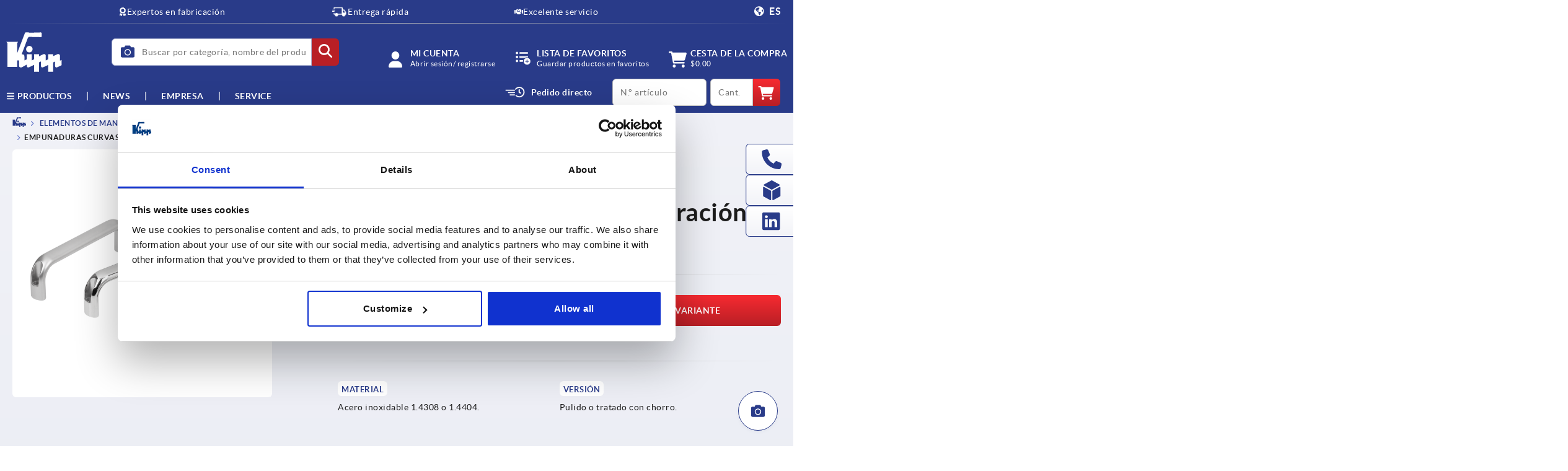

--- FILE ---
content_type: text/css;charset=UTF-8
request_url: https://www.kippusa.com/_ui/responsive/theme-kipp/css/chunk-5104592fdb51475e3a73.css
body_size: 1359
content:
.blurry-background{backdrop-filter:blur(var(--blur-size));background:var(--blurry-background-color);bottom:0;height:100vh;left:0;overflow:hidden;position:fixed;right:0;top:0;width:100vw;z-index:var(--a02f4c10)}.mega-menu{background-color:var(--kipp-white);border-radius:var(--border-radius);box-shadow:var(--mega-menu-boxshadow);display:flex;left:0;min-height:40rem;position:absolute;top:4.5rem;width:var(--mega-menu-width);z-index:1}.mega-menu:after{border-color:transparent transparent var(--kipp-white) transparent;border-style:solid;border-width:1.3125rem;content:"";left:2rem;margin-left:-.3125rem;position:absolute;top:-2.1875rem;z-index:-1}.mega-menu__wrapper{max-width:87.5rem;padding:0;position:absolute;width:100%;z-index:-1}.mega-menu__list{display:flex;flex-direction:column;height:100%;list-style:none;margin-bottom:0}.mega-menu__main-item{align-items:center;cursor:pointer;display:flex;height:3.75rem;min-width:21.375rem;padding-left:1.25rem}.mega-menu__main-item a:focus{color:var(--color-primary);text-decoration:none}.mega-menu__main-item .svg-icon{color:var(--kipp-grey);margin-right:1rem}.mega-menu__main-item:first-of-type{border-top-left-radius:var(--border-radius)}.mega-menu__main-item.-active,.mega-menu__main-item:hover{background-color:var(--kipp-grey-blue-light)}.mega-menu__main-item.-active .svg-icon,.mega-menu__main-item:hover .svg-icon{color:var(--kipp-blue-light)}.mega-menu__main-item.-active a,.mega-menu__main-item:hover a{color:var(--color-primary)}.mega-menu__main-item--last-item{border-bottom-left-radius:var(--border-radius);border-bottom-right-radius:var(--border-radius)}.mega-menu__main-item--last-item .-heading-link.-overview-link{color:var(--color-primary)}.mega-menu__main-item--last-item .-heading-link.-overview-link .svg-icon{color:var(--kipp-blue-light)}.mega-menu__main-item--last-item:hover{text-decoration:underline;text-decoration-color:var(--color-primary);text-decoration-thickness:.0625rem;text-underline-offset:.3rem}.mega-menu__main-menu{display:flex;flex:0 0 25%;flex-direction:column}.mega-menu__panel{background-color:var(--kipp-grey-blue-lighter);border-bottom-right-radius:var(--border-radius);border-top-right-radius:var(--border-radius);flex:1;max-height:50rem;overflow:auto}.mega-menu__panel .svg-close{color:var(--kipp-grey);cursor:pointer;height:1.625rem;position:absolute;right:1rem;top:.5rem;width:1rem}.mega-menu__category-list{display:grid;grid-template-columns:1fr 1fr}.mega-menu__category-list .mega-menu__category-list-item-wrapper:nth-child(odd):nth-last-child(-n+2) .border-fade,.mega-menu__category-list .mega-menu__category-list-item-wrapper:nth-child(odd):nth-last-child(-n+2)~.mega-menu__category-list-item-wrapper .border-fade{display:none}@media (min-width:1200px){.mega-menu__category-list{grid-template-columns:1fr 1fr 1fr}.mega-menu__category-list .mega-menu__category-list-item-wrapper:nth-child(3n+1):nth-last-child(-n+3) .border-fade,.mega-menu__category-list .mega-menu__category-list-item-wrapper:nth-child(3n+1):nth-last-child(-n+3)~.mega-menu__category-list-item-wrapper .border-fade{display:none}}.mega-menu__category-list .lazy-img__wrapper{width:unset}.mega-menu__category-list .lazy-img__wrapper img{height:3.75rem;margin-left:1rem;width:6rem}.mega-menu__list-item-link-wrapper{align-items:center;display:flex;margin:.5rem 0}.mega-menu__category-list-item{align-items:center;color:var(--kipp-grey-dark);display:flex;font-weight:700;padding:1rem 0}.mega-menu__category-list-item:hover{color:var(--color-primary)}.mega-menu__category-list-item-wrapper{display:flex;flex-direction:column}.mega-menu__category-grid{display:grid;grid-template-columns:1fr 1fr;padding:1.25rem 1.875rem}.mega-menu__category-panel-img{height:3.75rem;width:6rem}.mega-menu__category-panel-img img{height:3.75rem}.mega-menu__category-panel{display:flex;flex-direction:column;padding-bottom:1rem}.mega-menu__category-heading{color:var(--text-color);display:block;margin-top:1rem}.mega-menu__category-heading .svg-icon{color:var(--kipp-grey)}.mega-menu__list-item-link{color:var(--kipp-grey-dark);font-size:.875rem;font-weight:700}.mega-menu__list-item-link:hover{color:var(--color-primary)}.mega-menu__category-list-link{height:3.75rem;padding:0 1rem}.mega-menu__category-list-link,.mega-menu__category-list-text{align-items:center;display:flex}.mega-menu__category-list-text div{display:-moz-box;display:-webkit-box;overflow:hidden;-webkit-line-clamp:3;-moz-box-orient:vertical;-webkit-box-orient:vertical}.mega-menu__category-link-wrapper:hover .-heading-link{color:var(--color-primary)}.mega-menu__category-link-wrapper:hover .-heading-link .svg-icon{color:var(--kipp-blue-light)}.mega-menu .-heading-link{font-size:.875rem;font-weight:700;text-transform:uppercase}.mega-menu .-heading-link .svg-icon{margin-right:.25rem}.mega-menu__inner-wrapper{position:relative}.mega-menu__product-overview-wrapper{display:flex;flex-direction:column;margin-top:auto}.mobile-menu{background-color:var(--kipp-white);height:100%;left:-125rem;overflow:auto;position:fixed;top:0;transition:left .5s ease-in-out;width:18.75rem;z-index:8}.mobile-menu__language-chooser{align-items:center;color:var(--text-color);display:flex}.mobile-menu__language-chooser i{color:var(--kipp-blue);margin-bottom:.125rem;margin-right:.3125rem}.mobile-menu ul{list-style:none}.mobile-menu.-active{left:0}.mobile-menu__list,.mobile-menu__main-menu{height:100%}.mobile-menu__list-item{cursor:pointer}.mobile-menu__list-item.-list{padding:1.25rem}.mobile-menu__list-item.-list a{color:var(--text-color)}.mobile-menu__list-item.-active,.mobile-menu__list-item.-list:hover a{color:var(--color-primary)}.mobile-menu__list-item.-active.-sub-menu .mobile-menu__sub-menu-text-wrapper{background:var(--kipp-grey-blue-light);color:var(--color-primary)}.mobile-menu__list-item.-active.-sub-menu .mobile-menu__sub-menu-text-wrapper .mobile-menu__sub-menu-text{color:var(--color-primary)}.mobile-menu .svg-arrow-down.-active{color:var(--color-primary);transform:rotate(180deg)}.mobile-menu .svg-arrow-down{transition:transform .3s ease-in-out}.mobile-menu__list-item-text{align-items:center;color:var(--text-color);display:flex;height:100%;justify-content:space-between;padding:1.25rem}.mobile-menu__list-item-text:focus{color:var(--text-color);text-decoration:none}.mobile-menu__sub-menu-text{color:var(--text-color)}.mobile-menu .-sub-menu .mobile-menu__list-item{background:var(--kipp-grey-blue-lighter)}.mobile-menu__sub-menu-text-wrapper{align-items:center;background:var(--kipp-grey-lightest);display:flex;height:100%;justify-content:space-between;padding:1.25rem}.mobile-menu .svg-hit-marker{align-items:center;display:flex;height:90%;justify-content:flex-end;width:3.75rem}.mobile-menu__list-layout-text{display:-moz-box;display:-webkit-box;max-height:3.75rem;overflow:hidden;text-overflow:ellipsis;-webkit-line-clamp:2;-moz-box-orient:vertical;-webkit-box-orient:vertical}.mobile-menu__list-wrapper{display:none}.mobile-menu__list-wrapper.-tile{background:var(--kipp-grey-blue-lighter);padding:1.25rem}.mobile-menu__list-wrapper.-tile a{color:var(--text-color);font-weight:700}.mobile-menu__list-wrapper.-tile a:hover{color:var(--color-primary)}.mobile-menu__list-wrapper.-tile a:hover .svg-arrow-forward{color:var(--kipp-blue-light)}.mobile-menu__list-wrapper.-tile .svg-arrow-forward{color:var(--kipp-grey);margin-right:.625rem}.mobile-menu__family-link{align-items:center;display:flex;margin-bottom:.625rem}.mobile-menu__category-link{display:block;margin-bottom:.625rem}.mobile-menu__tile-item:last-child{margin-bottom:1.875rem}.mobile-menu__header{align-items:center;display:flex;height:4.375rem;justify-content:space-between;padding:1.25rem}.mobile-menu__header .svg-close{color:var(--kipp-grey);cursor:pointer;height:1.625rem;width:1rem}.mobile-menu .my-account .svg-icon{color:var(--kipp-blue);font-size:1.25rem;margin-right:.3125rem;vertical-align:-.25em}.product-icon{height:1.5rem;width:1.5rem;fill:var(--kipp-white);background:var(--color-primary);border-radius:var(--border-radius);margin-right:.75rem}.cms-navigation{max-width:87.5rem;padding:0;position:absolute;width:100%;z-index:-1}.cms-navigation a:focus{color:var(--kipp-blue-dark)}.cms-navigation__panel{align-items:start;background-color:var(--kipp-white);border-radius:var(--border-radius);box-shadow:var(--mega-menu-boxshadow);display:grid;grid-template-columns:repeat(var(--cms-link-count),auto);position:absolute;top:4.5rem;width:var(--mega-menu-width);z-index:1}.cms-navigation__panel .svg-close{color:var(--kipp-grey);cursor:pointer;height:1.625rem;position:absolute;right:1rem;top:.5rem;width:1rem}.cms-navigation__link{border-radius:var(--border-radius);color:var(--text-color);padding:1.25rem}.cms-navigation__link .svg-arrow-forward{color:var(--kipp-grey)}.cms-navigation__link:hover{background-color:var(--kipp-grey-blue-light);color:var(--color-primary)}.cms-navigation__link:hover .svg-arrow-forward{color:var(--kipp-blue-light)}.kipp-header.scrolled .cms-navigation .cms-navigation__panel:after{top:7.5625rem}.-cms-nav-arrow:after{border-color:transparent transparent var(--kipp-white) transparent;border-style:solid;border-width:1.3125rem;content:"";left:30%;position:absolute;top:1rem;z-index:-1}

--- FILE ---
content_type: text/css;charset=UTF-8
request_url: https://www.kippusa.com/_ui/responsive/theme-kipp/css/chunk-a63a165a49df3292e6fb.css
body_size: 761
content:
.swiper-zoom-container{align-items:center;display:flex;height:100%;justify-content:center;text-align:center;width:100%}.swiper-zoom-container>canvas,.swiper-zoom-container>img,.swiper-zoom-container>svg{max-height:100%;max-width:100%;object-fit:contain}.swiper-slide-zoomed{cursor:move;touch-action:none}iframe#galleryVideoPlayer{height:20rem}@media (min-width:768px){iframe#galleryVideoPlayer{height:22.8125rem}}.slider{height:25rem}.slider .swiper-container{height:100%;width:100%}.slider .swiper-slide{background:var(--kipp-white,var(--norelem-white));border:.125rem solid var(--norelem-grey);border-radius:var(--border-radius);padding:1rem}:where(main.kipp) .slider .swiper-slide{box-shadow:var(--kipp-box-shadow)}.slider .swiper-slide-thumb-active{border:.125rem solid var(--norelem-green,var(--kipp-blue-dark))}:where(main.kipp) .slider .swiper-slide-thumb-active{border-width:1px}.slider .swiper-button-disabled{display:none}.slider a.slider__image{background:var(--norelem-white,var(--kipp-white)) url(/_ui/responsive/theme-kipp/b70fd5c11ac502a0ba8f.svg) no-repeat center;display:block}.slider__wrapper{align-items:flex-start;display:flex;height:100%}.slider__thumbs{height:100%}.slider .swiper-lazy-preloader{border:.25 solid var(--norelem-green,var(--kipp-blue));border-top:.25 solid transparent}.slider .swiper-pagination-bullets{bottom:-.1rem}:where(main.kipp) .slider .swiper-pagination-bullets{bottom:-.7rem;z-index:6}.slider .swiper-pagination-bullet{background:var(--stage-pagination-bullet-background);border:1px solid var(--norelem-green,var(--kipp-blue));border-radius:var(--border-radius);height:.375rem;opacity:1;width:.375rem}:where(main.kipp) .slider .swiper-pagination-bullet{border-radius:var(--border-radius)}.slider .swiper-pagination-bullet-active{background:var(--norelem-green,var(--kipp-blue));width:1rem}@media (min-width:992px){.slider .swiper-pagination-bullet{border-radius:var(--border-radius);height:.3125rem;width:1.25rem}.slider .swiper-pagination-bullet-active{width:2.5rem}}.slider .swiper-button-next,.slider .swiper-button-prev{background-color:var(--norelem-white,var(--kipp-white));border:.125rem solid var(--norelem-green,var(--kipp-blue));border-radius:var(--border-radius);color:var(--norelem-green);opacity:.8}:where(main.kipp) .slider .swiper-button-next,:where(main.kipp) .slider .swiper-button-prev{border:1px solid var(--kipp-blue);box-shadow:var(--kipp-box-shadow);opacity:1;z-index:2}.slider .swiper-button-next:after,.slider .swiper-button-prev:after{font-size:1.25rem}:where(main.kipp) .slider .swiper-button-next:after,:where(main.kipp) .slider .swiper-button-prev:after{display:none}.slider .swiper-button-next .svg-icon,.slider .swiper-button-prev .svg-icon{height:auto;width:1.125rem}:where(main.norelem) .slider .swiper-button-next .svg-icon,:where(main.norelem) .slider .swiper-button-prev .svg-icon{display:none}.slider .section__main-slider{height:100%;overflow:hidden;width:100%;width:-moz-available;width:-webkit-fill-available;width:fill-available}:where(main.kipp) .slider .section__main-slider{padding:.125rem}.slider .section__main-slider .swiper-button-next,.slider .section__main-slider .swiper-button-prev{background-color:var(--norelem-white,var(--kipp-white));border:.125rem solid var(--norelem-green,var(--kipp-blue));border-radius:var(--border-radius);color:var(--norelem-green);height:2.5rem;margin-top:-2.5rem;width:2.5rem}:where(main.kipp) .slider .section__main-slider .swiper-button-next,:where(main.kipp) .slider .section__main-slider .swiper-button-prev{border:1px solid var(--kipp-blue)}.slider .section__main-slider .swiper-button-prev{left:0}.slider .section__main-slider .swiper-button-next{right:0}.slider .section__main-slider a.slider__image{background-size:7.5rem}.slider .section__thumb-slider{display:flex;flex-direction:column;height:100%;margin-left:1.5rem;min-width:3.875rem;overflow-y:hidden;position:relative;width:3.875rem}:where(main.kipp) .slider .section__thumb-slider{margin-left:1.25rem}.slider .section__thumb-slider .swiper-button-next,.slider .section__thumb-slider .swiper-button-prev{height:3.875rem;left:50%;transform:rotate(90deg);transform-origin:left center}:where(main.kipp) .slider .section__thumb-slider .swiper-button-next,:where(main.kipp) .slider .section__thumb-slider .swiper-button-prev{z-index:2}:where(main.kipp) .slider .section__thumb-slider .swiper-button-next:after,:where(main.kipp) .slider .section__thumb-slider .swiper-button-prev:after{display:block}.slider .section__thumb-slider .swiper-button-prev{border-bottom-right-radius:0;border-top-right-radius:0;margin-top:-50%;top:0}.slider .section__thumb-slider .swiper-button-next{border-bottom-left-radius:0;border-top-left-radius:0;bottom:-.25rem;top:auto}.slider__thumbs .slider__image{cursor:pointer;-webkit-filter:grayscale(100%);filter:grayscale(100%);opacity:.5;transition:.25s}.slider__thumbs .slider__image:hover,.slider__thumbs .swiper-slide-thumb-active .slider__image{-webkit-filter:grayscale(0);filter:grayscale(0);opacity:1}.slider__image{background-color:var(--norelem-white,var(--kipp-white));border-radius:var(--border-radius);height:100%;overflow:hidden;width:100%}.slider__image img{display:block;height:100%;-o-object-fit:contain;object-fit:contain}@media (max-width:47.938rem){.slider{height:21.625rem}.slider .section__thumb-slider{display:none}}

--- FILE ---
content_type: text/css;charset=UTF-8
request_url: https://www.kippusa.com/_ui/responsive/theme-kipp/css/chunk-f6dfe83f70def96170a8.css
body_size: -200
content:
.easteregg{bottom:0;left:0;margin-bottom:3rem;position:absolute;width:50%}.easteregg.-active{animation:spin 1s;animation-iteration-count:1}@keyframes spin{0%{transform:rotate(0deg)}to{transform:rotate(1turn)}}.fade-enter-active,.fade-leave-active{transition:all 2s}.fade-enter-from,.fade-leave-to{opacity:0;width:0}

--- FILE ---
content_type: text/javascript;charset=UTF-8
request_url: https://www.kippusa.com/_ui/responsive/theme-kipp/js/chunk-1f44c2bbe5353dbca5ca.js
body_size: 4259
content:
"use strict";(self.webpackChunkkippfrontend=self.webpackChunkkippfrontend||[]).push([[9266],{2523:(e,i,t)=>{t.d(i,{A:()=>l});var n=t(6934);const a={key:0,class:"blurry-background"},l=(0,n.pM)({__name:"Blurry",props:{teleportTo:{},visible:{type:Boolean},zIndex:{}},setup:e=>((0,n.$9)((e=>({a02f4c10:e.zIndex}))),(e,i)=>((0,n.uX)(),(0,n.Wv)(n.Im,{to:e.teleportTo?e.teleportTo:""},[e.visible?((0,n.uX)(),(0,n.CE)("div",a)):(0,n.Q3)("v-if",!0)],8,["to"])))})},9266:(e,i,t)=>{t.r(i),t.d(i,{default:()=>be});var n=t(6934);const a={ref:"menu",class:"kipp-header__navigation"},l={class:"kipp-header__navigation-item kipp-header__item-headline js-mega-menu"},s=["data-id","href","target"],r=["data-children","data-id","onMousedown"],o={class:"mega-menu__wrapper kipp-width"},u={key:0,class:"mega-menu__inner-wrapper"},c={class:"mega-menu"},m={class:"mega-menu__main-menu"},d={class:"mega-menu__list"},h=["onClick"],v=["href","target"],g=["onClick","onMouseover"],k=["href"],_=["onClick"],p=["href","target"],y={key:3,class:"mega-menu__product-overview-wrapper"},w=["href","target"],b={key:1,class:"mega-menu__category-list"},f=["href"],M={key:0},C={class:"mega-menu__category-list-link"},L={class:"mega-menu__category-list-text"},E={key:2,class:"mega-menu__category-grid"},X=["href"],S={class:"mega-menu__category-heading -heading-link"},P={class:"mega-menu__list"},F=["href"],I={class:"mega-menu__list-item-link"},Q={class:"mobile-menu__header"},W=["href"],q=(0,n.Lk)("i",{class:"fas fa-globe-americas"},null,-1),T={class:"mobile-menu__language-chooser-text"},B={class:"mobile-menu__main-menu"},K={class:"mobile-menu__list"},x={class:"mobile-menu__list-item"},z=["href"],A={class:"mobile-menu__list-wrapper"},O={key:0},J={class:"mobile-menu__sub-menu-text-wrapper"},N=["href","target"],D={class:"mobile-menu__list-item -sub-menu"},$={class:"mobile-menu__sub-menu-text-wrapper"},Y=["href"],G=["href"],R=["href"],U={key:2},V=["href"],j={class:"mobile-menu__sub-menu-text-wrapper"},H=["href","target"],Z={key:0,class:"mobile-menu__list-item"},ee={class:"mobile-menu__list-item-text"},ie={class:"mobile-menu__list-wrapper my-account"},te={key:0},ne={class:"mobile-menu__sub-menu-text-wrapper"},ae=["href"],le={key:0,class:"mobile-menu__list-item-text"},se=["href","target"],re={key:2,class:"mobile-menu__list-wrapper"},oe={class:"mobile-menu__sub-menu-text-wrapper"},ue=["href","target"],ce={key:0,class:"cms-navigation kipp-width"},me=["data-id"],de=["href","target"];var he=t(1669),ve=t.n(he),ge=t(9479),ke=t(2523),_e=t(148),pe=t(6926),ye=t(2750);const we=(0,n.pM)({name:"MegaMenu",components:{Blurry:ke.A,FadedBorder:pe.default,LazyImage:_e.A,SvgIcon:ye.A},props:{categoryJson:{required:!0},contentPagesJson:{required:!1},topContentPagesJson:{required:!1},productOverviewLink:{required:!1},headerNavigationJson:{required:!1},myAccountJson:{required:!1},currentLanguage:{required:!1},changeLanguageUrl:{required:!1}},data:()=>({showMenu:!1,showMobileMenu:!1,showPanel:"main-group-0",lastX:0,lastY:0,direction:"",throttle:!1,isMobile:["tn","xs"].includes(window[ge.n6]),showCMSPanel:"",isBlurry:!1}),computed:{contentPagesMenu:function(){return JSON.parse(this.contentPagesJson)},topContentPagesMenu:function(){return JSON.parse(this.topContentPagesJson)},categoryMenu:function(){return JSON.parse(this.categoryJson)},productOverviewLinkMenu:function(){return JSON.parse(this.productOverviewLink)},translations:function(){return DS.translations},cmsPagesMenu:function(){return JSON.parse(this.headerNavigationJson)},myAccountMenu:function(){return JSON.parse(this.myAccountJson)},flags:function(){return DS.flags}},mounted(){window.addEventListener("resize",(()=>this.setWidth)),window.addEventListener("mousemove",this.mouseDirection),window.addEventListener("mousedown",this.handleClick),document.addEventListener(ge.qY.VIEWPORT_CHANGED,this.checkIsMobile),this.setWidth()},beforeUnmount(){window.removeEventListener("mousemove",this.mouseDirection),window.removeEventListener("mousedown",this.handleClick),window.removeEventListener("resize",(()=>this.setWidth)),document.removeEventListener(ge.qY.VIEWPORT_CHANGED,this.checkIsMobile)},methods:{checkIsMobile(){var e,i;this.isMobile=["tn","xs"].includes(window[ge.n6]),this.isMobile&&(this.showMenu||""!==this.showCMSPanel)?(this.showMenu=!1,this.showCMSPanel="",this.showPanel="main-group-0",this.setWidth(),this.deactivateBlur()):!this.isMobile&&this.showMobileMenu&&(this.showMobileMenu=!1,null===(e=document.querySelector(".-cms-nav-arrow"))||void 0===e||e.classList.remove("-cms-nav-arrow"),this.deactivateBlur(),null===(i=document.querySelector(".sidebar"))||void 0===i||i.classList.remove("hidden"))},activateSubMenu(e){var i,t;const n=e.target.closest(".mobile-menu__list-item");(null==n?void 0:n.classList.contains("-active"))?(n.classList.remove("-active"),ve()(n).find(".mobile-menu__list-wrapper").first().slideUp(),null===(i=null==n?void 0:n.querySelector(".svg-arrow-down"))||void 0===i||i.classList.remove("-active")):(null==n||n.classList.add("-active"),n&&ve()(n).find(".mobile-menu__list-wrapper").first().slideDown(),null===(t=null==n?void 0:n.querySelector(".svg-arrow-down"))||void 0===t||t.classList.add("-active"))},mouseEvent(e,i,t){"vertical"===this.direction&&(this.showPanel=i,this.setWidth(t))},setWidth(e=!0){let i=0,t=50;const n=document.querySelector(".kipp-header__wrapper");if(n&&"link"!==this.showPanel&&(""===this.showCMSPanel&&e||""!=this.showCMSPanel)){const e=window.getComputedStyle(n,null);i=parseInt(e.getPropertyValue("width")),i-=parseFloat(e.paddingLeft)+parseFloat(e.paddingRight)}else i=343,t=12.5;document.documentElement.style.setProperty("--mega-menu-width",`${i}px`),document.documentElement.style.setProperty("--mega-menu-left",`${t}%`)},mouseDirection(e){if(!this.throttle){this.throttle=!0;const i=Math.abs(180*Math.atan2(e.pageY-this.lastY,e.pageX-this.lastX)/Math.PI);this.direction=i>55?"vertical":"horizontal",this.lastX=e.pageX,this.lastY=e.pageY,setTimeout((()=>{this.throttle=!1}),25)}},handleClick(e){var i,t,n,a,l,s,r,o,u,c,m;const d=e.target,h=this.$refs.menu;let v=!1,g=!1;null===(i=document.querySelectorAll(".mega-menu__panel .svg-close"))||void 0===i||i.forEach((e=>{e.contains(d)&&(v=!0)})),document.querySelectorAll(".cms-navigation__panel").forEach((e=>{e.contains(d)&&(g=!0)}));const k=Array.from(document.querySelectorAll(".kipp-header__navigation-item.js-mega-menu, .kipp-header__navigation-item svg, .kipp-header__navigation-item path"));if(h.contains(d)||!this.showMenu&&!this.showMobileMenu)if(k.some((e=>e===d)))this.showMenu?(this.showMenu=!1,this.deactivateBlur()):(null===(n=document.querySelector(".-cms-nav-arrow"))||void 0===n||n.classList.remove("-cms-nav-arrow"),this.showMenu=!0,this.activateBlur(),this.showCMSPanel="");else if(null===(a=document.querySelector(".kipp-header__mobile-menu"))||void 0===a?void 0:a.contains(d))this.showMobileMenu=!0,this.activateBlur(),null===(l=document.querySelector(".sidebar"))||void 0===l||l.classList.add("hidden");else if(null===(s=document.querySelector(".mobile-menu__header .svg-close"))||void 0===s?void 0:s.contains(d))this.showMobileMenu=!1,this.deactivateBlur(),null===(r=document.querySelector(".sidebar"))||void 0===r||r.classList.remove("hidden");else if(v)this.showMenu=!1,this.showPanel="main-group-0",this.setWidth(),this.deactivateBlur();else if(""===this.showCMSPanel||g||(null==d?void 0:d.getAttribute("data-id"))===this.showCMSPanel&&(null==d?void 0:d.getAttribute("data-id"))){if(null===(u=document.querySelector(".my-account__mobile-navigation-button"))||void 0===u?void 0:u.contains(d)){this.showMobileMenu=!0,this.activateBlur(),null===(c=document.querySelector(".sidebar"))||void 0===c||c.classList.add("hidden");const e=document.querySelector(".mobile-menu__list-wrapper.my-account");e&&(e.style.display="block",null===(m=e.parentElement)||void 0===m||m.classList.toggle("-active"))}}else this.showCMSPanel="",null===(o=document.querySelector(".-cms-nav-arrow"))||void 0===o||o.classList.remove("-cms-nav-arrow"),this.deactivateBlur();else this.showMenu?(this.showMenu=!1,this.showPanel="main-group-0",this.setWidth(),this.deactivateBlur()):(this.showMobileMenu=!1,this.deactivateBlur(),null===(t=document.querySelector(".sidebar"))||void 0===t||t.classList.remove("hidden"))},changePage(e){location.href=e},activateBlur(){var e;this.isBlurry=!0,null===(e=document.querySelector(".main-header-wrapper"))||void 0===e||e.classList.add("-relative")},deactivateBlur(){var e;this.isBlurry=!1,null===(e=document.querySelector(".main-header-wrapper"))||void 0===e||e.classList.remove("-relative")},handleClickOnCMSLink(e,i){var t;if(e.target){const n=e.target;if(null!==n.getAttribute("href")&&""!==n.getAttribute("href"))location.href=n.getAttribute("href");else if(this.showCMSPanel!==i){const e=(n.getBoundingClientRect().left+n.getBoundingClientRect().width/2-12)/window.innerWidth*100;null===(t=document.querySelector(".-cms-nav-arrow"))||void 0===t||t.classList.remove("-cms-nav-arrow"),n.classList.add("-cms-nav-arrow"),document.documentElement.style.setProperty("--cms-navigation-position",`${e}%`),this.showCMSPanel=i,this.showMenu=!1,this.setWidth(),this.activateBlur()}else this.showCMSPanel="",n.classList.remove("-cms-nav-arrow"),this.deactivateBlur()}}}});const be=(0,t(6262).A)(we,[["render",function(e,i,t,he,ve,ge){const ke=(0,n.g2)("Blurry"),_e=(0,n.g2)("svg-icon"),pe=(0,n.g2)("faded-border"),ye=(0,n.g2)("lazy-image");return(0,n.uX)(),(0,n.CE)(n.FK,null,[(0,n.bF)(ke,{visible:e.isBlurry,"z-index":9999,"teleport-to":".main__inner-wrapper"},null,8,["visible"]),(0,n.Lk)("div",a,[(0,n.Lk)("a",l,[(0,n.bF)(_e,{name:"menu"}),(0,n.eW)(" "+(0,n.v_)(e.translations.global.products),1)]),((0,n.uX)(!0),(0,n.CE)(n.FK,null,(0,n.pI)(e.cmsPagesMenu.children,((i,t)=>((0,n.uX)(),(0,n.CE)(n.FK,{key:t},[i.links?((0,n.uX)(),(0,n.CE)(n.FK,{key:0},[i.children?(0,n.Q3)("v-if",!0):((0,n.uX)(),(0,n.CE)("a",{key:0,"data-id":"cms-page-"+t,href:i.children?"":i.links[0].url,target:i.children?"":i.links[0].target,class:"kipp-header__navigation-item kipp-header__item-headline"},(0,n.v_)(i.localizedTitle),9,s))],64)):(0,n.Q3)("v-if",!0),i.children?((0,n.uX)(),(0,n.CE)("div",{key:1,"data-children":i.children.length,"data-id":"cms-page-"+t,class:"kipp-header__navigation-item kipp-header__item-headline",onMousedown:i=>e.handleClickOnCMSLink(i,"cms-page-"+t)},(0,n.v_)(i.localizedTitle),41,r)):(0,n.Q3)("v-if",!0)],64)))),128)),(0,n.Lk)("div",o,[e.isMobile?(0,n.Q3)("v-if",!0):((0,n.uX)(),(0,n.CE)("div",u,[(0,n.bo)((0,n.Lk)("div",c,[(0,n.Lk)("nav",m,[(0,n.Lk)("ul",d,[e.topContentPagesMenu&&e.topContentPagesMenu.length?((0,n.uX)(!0),(0,n.CE)(n.FK,{key:0},(0,n.pI)(e.topContentPagesMenu,((t,a)=>((0,n.uX)(),(0,n.CE)("li",{key:e.topContentPagesMenu[a].name,class:"mega-menu__main-item",onClick:i=>e.changePage(t.url),onMouseover:i[0]||(i[0]=i=>e.mouseEvent(i,"link"))},[(0,n.Lk)("a",{href:t.url,target:t.target,class:"-heading-link"},[(0,n.bF)(_e,{name:"arrow-forward"}),(0,n.eW)(" "+(0,n.v_)(t.linkName),1)],8,v)],40,h)))),128)):(0,n.Q3)("v-if",!0),e.categoryMenu.children.length?((0,n.uX)(!0),(0,n.CE)(n.FK,{key:1},(0,n.pI)(e.categoryMenu.children,((i,t)=>((0,n.uX)(),(0,n.CE)("li",{key:e.categoryMenu.children[t].name,class:(0,n.C4)([{"-active":e.showPanel==="main-group-"+t},"mega-menu__main-item"]),onClick:t=>e.changePage(i.entries[0].item.url),onMouseover:n=>e.mouseEvent(n,"main-group-"+t,i.hasChildren)},[(0,n.Lk)("a",{href:i.entries[0].item.url,class:"-heading-link"},[(0,n.bF)(_e,{name:"arrow-forward"}),(0,n.eW)(" "+(0,n.v_)(i.localizedTitle),1)],8,k)],42,g)))),128)):(0,n.Q3)("v-if",!0),e.contentPagesMenu&&e.contentPagesMenu.length?((0,n.uX)(!0),(0,n.CE)(n.FK,{key:2},(0,n.pI)(e.contentPagesMenu,((t,a)=>((0,n.uX)(),(0,n.CE)("li",{key:e.contentPagesMenu[a].name,class:"mega-menu__main-item",onClick:i=>e.changePage(t.url),onMouseover:i[1]||(i[1]=i=>e.mouseEvent(i,"link"))},[(0,n.Lk)("a",{href:t.url,target:t.target,class:"-heading-link"},[(0,n.bF)(_e,{name:"arrow-forward"}),(0,n.eW)(" "+(0,n.v_)(t.linkName),1)],8,p)],40,_)))),128)):(0,n.Q3)("v-if",!0),e.productOverviewLinkMenu?((0,n.uX)(),(0,n.CE)("li",y,[(0,n.bF)(pe),(0,n.Lk)("div",{class:"mega-menu__main-item mega-menu__main-item--last-item",onClick:i[2]||(i[2]=i=>e.changePage(e.productOverviewLinkMenu.url)),onMouseover:i[3]||(i[3]=i=>e.mouseEvent(i,"link"))},[(0,n.Lk)("a",{href:e.productOverviewLinkMenu.url,target:e.productOverviewLinkMenu.target,class:"-heading-link -overview-link"},[(0,n.eW)((0,n.v_)(e.productOverviewLinkMenu.linkName)+" ",1),(0,n.bF)(_e,{name:"arrow-forward"})],8,w)],32)])):(0,n.Q3)("v-if",!0)])]),e.categoryMenu&&e.categoryMenu.children?((0,n.uX)(!0),(0,n.CE)(n.FK,{key:0},(0,n.pI)(e.categoryMenu.children,((i,t)=>(0,n.bo)(((0,n.uX)(),(0,n.CE)("div",{key:e.categoryMenu.children[t].name,class:"mega-menu__panel"},[i.hasChildren?((0,n.uX)(),(0,n.Wv)(_e,{key:0,name:"close"})):(0,n.Q3)("v-if",!0),i&&i.children&&"LIST"===i.layout?((0,n.uX)(),(0,n.CE)("ul",b,[((0,n.uX)(!0),(0,n.CE)(n.FK,null,(0,n.pI)(i.children,((t,a)=>((0,n.uX)(),(0,n.CE)("li",{key:i.children[a].name,class:"mega-menu__category-list-item-wrapper"},[(0,n.Lk)("a",{href:t.entries[0].item.url,class:"mega-menu__category-list-item"},[e.categoryMenu?((0,n.uX)(),(0,n.CE)("div",M,[t.entries[0].entryMediaContainer?((0,n.uX)(),(0,n.Wv)(ye,{key:0,src:t.entries[0].entryMediaContainer[0][0].url},null,8,["src"])):(0,n.Q3)("v-if",!0)])):(0,n.Q3)("v-if",!0),(0,n.Lk)("div",C,[(0,n.Lk)("div",L,[(0,n.Lk)("div",null,(0,n.v_)(t.localizedTitle),1)])])],8,f),(0,n.bF)(pe)])))),128))])):(0,n.Q3)("v-if",!0),i&&i.children&&"TILES"===i.layout?((0,n.uX)(),(0,n.CE)("div",E,[((0,n.uX)(!0),(0,n.CE)(n.FK,null,(0,n.pI)(i.children,((e,i)=>((0,n.uX)(),(0,n.CE)("div",{key:i,class:"mega-menu__category-panel"},[(0,n.Lk)("a",{href:e.entries[0].item.url,class:"mega-menu__category-link-wrapper"},[e.entries[0].entryMediaContainer?((0,n.uX)(),(0,n.Wv)(ye,{key:0,src:e.entries[0].entryMediaContainer[0][0].url,class:"mega-menu__category-panel-img"},null,8,["src"])):(0,n.Q3)("v-if",!0),(0,n.Lk)("div",S,[(0,n.bF)(_e,{name:"arrow-forward"}),(0,n.eW)(" "+(0,n.v_)(e.localizedTitle),1)])],8,X),(0,n.Lk)("ul",P,[((0,n.uX)(!0),(0,n.CE)(n.FK,null,(0,n.pI)(e.children,((e,i)=>((0,n.uX)(),(0,n.CE)("li",{key:i,class:"mega-menu__list-item"},[(0,n.Lk)("a",{href:e.entries[0].item.url,class:"mega-menu__list-item-link-wrapper"},[e.entries[0].entryMediaContainer?((0,n.uX)(),(0,n.Wv)(ye,{key:0,src:e.entries[0].entryMediaContainer[0][0].url,class:"product-icon"},null,8,["src"])):(0,n.Q3)("v-if",!0),(0,n.Lk)("div",I,(0,n.v_)(e.localizedTitle),1)],8,F)])))),128))])])))),128))])):(0,n.Q3)("v-if",!0)])),[[n.aG,e.showPanel==="main-group-"+t]]))),128)):(0,n.Q3)("v-if",!0)],512),[[n.aG,e.showMenu]])]))]),e.isMobile?((0,n.uX)(),(0,n.CE)("div",{key:0,class:(0,n.C4)([{"-active":e.showMobileMenu},"mobile-menu"])},[(0,n.Lk)("div",Q,[(0,n.Lk)("a",{href:e.changeLanguageUrl,class:"mobile-menu__language-chooser"},[q,(0,n.Lk)("div",T,(0,n.v_)(e.currentLanguage),1)],8,W),(0,n.bF)(_e,{name:"close"})]),(0,n.Lk)("nav",B,[(0,n.bF)(pe),(0,n.Lk)("ul",K,[(0,n.Lk)("li",x,[(0,n.Lk)("a",{href:e.productOverviewLinkMenu&&e.productOverviewLinkMenu.url,class:"mobile-menu__list-item-text"},[(0,n.eW)((0,n.v_)(e.translations.global.products)+" ",1),(0,n.Lk)("div",{class:"svg-hit-marker",onClick:i[4]||(i[4]=(0,n.D$)(((...i)=>e.activateSubMenu&&e.activateSubMenu(...i)),["prevent"]))},[(0,n.bF)(_e,{name:"arrow-down"})])],8,z),(0,n.bF)(pe),(0,n.Lk)("div",A,[e.categoryMenu.children.length?((0,n.uX)(),(0,n.CE)("ul",O,[e.topContentPagesMenu&&e.topContentPagesMenu.length?((0,n.uX)(!0),(0,n.CE)(n.FK,{key:0},(0,n.pI)(e.topContentPagesMenu,((i,t)=>((0,n.uX)(),(0,n.CE)("li",{key:e.topContentPagesMenu[t].name,class:"mobile-menu__list-item -sub-menu"},[(0,n.Lk)("div",J,[(0,n.Lk)("a",{href:i.url,target:i.target,class:"mobile-menu__sub-menu-text -heading-link"},(0,n.v_)(i.linkName),9,N)]),(0,n.bF)(pe)])))),128)):(0,n.Q3)("v-if",!0),((0,n.uX)(!0),(0,n.CE)(n.FK,null,(0,n.pI)(e.categoryMenu.children,((t,a)=>((0,n.uX)(),(0,n.CE)(n.FK,{key:e.categoryMenu.children[a].name},[(0,n.Lk)("li",D,[(0,n.Lk)("div",$,[(0,n.Lk)("a",{href:t.entries[0].item.url,class:"mobile-menu__sub-menu-text -heading-link"},(0,n.v_)(t.localizedTitle),9,Y),t.hasChildren?((0,n.uX)(),(0,n.CE)("div",{key:0,class:"svg-hit-marker",onClick:i[5]||(i[5]=(0,n.D$)(((...i)=>e.activateSubMenu&&e.activateSubMenu(...i)),["prevent"]))},[(0,n.bF)(_e,{name:"arrow-down"})])):(0,n.Q3)("v-if",!0)]),(0,n.bF)(pe),(0,n.Lk)("div",{class:(0,n.C4)([{"-tile":"TILES"===t.layout},"mobile-menu__list-wrapper"])},[(0,n.Lk)("ul",null,[((0,n.uX)(!0),(0,n.CE)(n.FK,null,(0,n.pI)(t.children,((e,i)=>((0,n.uX)(),(0,n.CE)(n.FK,{key:t.children[i].name},[(0,n.Lk)("li",{class:(0,n.C4)([{"-list":"LIST"===t.layout},"mobile-menu__list-item"])},["TILES"===t.layout?((0,n.uX)(),(0,n.CE)("a",{key:0,href:e.entries[0].item.url,class:"mobile-menu__category-link"},[(0,n.bF)(_e,{name:"arrow-forward"}),(0,n.eW)(" "+(0,n.v_)(e.localizedTitle),1)],8,G)):((0,n.uX)(),(0,n.CE)("a",{key:1,href:e.entries[0].item.url,class:"mobile-menu__list-layout-text"},(0,n.v_)(e.localizedTitle),9,R)),"TILES"===t.layout?((0,n.uX)(),(0,n.CE)("ul",U,[((0,n.uX)(!0),(0,n.CE)(n.FK,null,(0,n.pI)(e.children,((i,t)=>((0,n.uX)(),(0,n.CE)("li",{key:e.children[t].name,class:"mobile-menu__tile-item"},[(0,n.Lk)("a",{href:i.entries[0].item.url,class:"mobile-menu__family-link"},[i.entries[0].entryMediaContainer?((0,n.uX)(),(0,n.Wv)(ye,{key:0,src:i.entries[0].entryMediaContainer[0][0].url,class:"product-icon"},null,8,["src"])):(0,n.Q3)("v-if",!0),(0,n.Lk)("div",null,(0,n.v_)(i.localizedTitle),1)],8,V)])))),128))])):(0,n.Q3)("v-if",!0)],2),"TILES"!==t.layout?((0,n.uX)(),(0,n.Wv)(pe,{key:0})):(0,n.Q3)("v-if",!0)],64)))),128))])],2)]),(0,n.bF)(pe)],64)))),128)),e.contentPagesMenu&&e.contentPagesMenu.length?((0,n.uX)(!0),(0,n.CE)(n.FK,{key:1},(0,n.pI)(e.contentPagesMenu,((i,t)=>((0,n.uX)(),(0,n.CE)("li",{key:e.contentPagesMenu[t].name,class:"mobile-menu__list-item -sub-menu"},[(0,n.Lk)("div",j,[(0,n.Lk)("a",{href:i.url,target:i.target,class:"mobile-menu__sub-menu-text -heading-link"},(0,n.v_)(i.linkName),9,H)]),(0,n.bF)(pe)])))),128)):(0,n.Q3)("v-if",!0)])):(0,n.Q3)("v-if",!0)])]),e.flags.userIsLoggedIn?((0,n.uX)(),(0,n.CE)("li",Z,[(0,n.Lk)("a",ee,[(0,n.eW)((0,n.v_)(e.translations.global.myaccount)+" ",1),(0,n.Lk)("div",{class:"svg-hit-marker",onClick:i[6]||(i[6]=(0,n.D$)(((...i)=>e.activateSubMenu&&e.activateSubMenu(...i)),["prevent"]))},[(0,n.bF)(_e,{name:"arrow-down"})])]),(0,n.bF)(pe),(0,n.Lk)("div",ie,[e.myAccountMenu.children.length?((0,n.uX)(),(0,n.CE)("ul",te,[((0,n.uX)(!0),(0,n.CE)(n.FK,null,(0,n.pI)(e.myAccountMenu.children,((i,t)=>((0,n.uX)(),(0,n.CE)(n.FK,{key:t},[i.visible?((0,n.uX)(),(0,n.CE)("li",{key:e.myAccountMenu.children[t].name,class:"mobile-menu__list-item -sub-menu"},[(0,n.Lk)("div",ne,[(0,n.Lk)("a",{href:i.entries[0].item.url,class:"mobile-menu__sub-menu-text -heading-link"},[null!==i.entries[0].item.icon?((0,n.uX)(),(0,n.Wv)(_e,{key:0,name:i.entries[0].item.icon},null,8,["name"])):(0,n.Q3)("v-if",!0),(0,n.eW)(" "+(0,n.v_)(i.entries[0].item.linkName),1)],8,ae)])])):(0,n.Q3)("v-if",!0),(0,n.bF)(pe)],64)))),128))])):(0,n.Q3)("v-if",!0)])])):(0,n.Q3)("v-if",!0),((0,n.uX)(!0),(0,n.CE)(n.FK,null,(0,n.pI)(e.cmsPagesMenu.children,((t,a)=>((0,n.uX)(),(0,n.CE)("li",{key:a,class:"mobile-menu__list-item"},[t.children?((0,n.uX)(),(0,n.CE)("a",le,[(0,n.eW)((0,n.v_)(t.localizedTitle)+" ",1),t.children?((0,n.uX)(),(0,n.CE)("div",{key:0,class:"svg-hit-marker",onClick:i[7]||(i[7]=(0,n.D$)(((...i)=>e.activateSubMenu&&e.activateSubMenu(...i)),["prevent"]))},[(0,n.bF)(_e,{name:"arrow-down"})])):(0,n.Q3)("v-if",!0)])):((0,n.uX)(),(0,n.CE)("a",{key:1,href:t.links[0].url,target:t.links[0].target,class:"mobile-menu__list-item-text"},[(0,n.eW)((0,n.v_)(t.localizedTitle)+" ",1),t.children?((0,n.uX)(),(0,n.CE)("div",{key:0,class:"svg-hit-marker",onClick:i[8]||(i[8]=(0,n.D$)(((...i)=>e.activateSubMenu&&e.activateSubMenu(...i)),["prevent"]))},[(0,n.bF)(_e,{name:"arrow-down"})])):(0,n.Q3)("v-if",!0)],8,se)),(0,n.bF)(pe),t.children?((0,n.uX)(),(0,n.CE)("div",re,[(0,n.Lk)("ul",null,[((0,n.uX)(!0),(0,n.CE)(n.FK,null,(0,n.pI)(t.children,((e,i)=>((0,n.uX)(),(0,n.CE)("li",{key:i,class:"mobile-menu__list-item -sub-menu"},[(0,n.Lk)("div",oe,[(0,n.Lk)("a",{href:e.links[0].url,target:e.links[0].target,class:"mobile-menu__sub-menu-text -heading-link"},(0,n.v_)(e.localizedTitle),9,ue)]),(0,n.bF)(pe)])))),128))])])):(0,n.Q3)("v-if",!0)])))),128))])])],2)):(0,n.Q3)("v-if",!0),((0,n.uX)(!0),(0,n.CE)(n.FK,null,(0,n.pI)(e.cmsPagesMenu.children,((t,a)=>((0,n.uX)(),(0,n.CE)(n.FK,{key:a},[t.children?((0,n.uX)(),(0,n.CE)("div",ce,[(0,n.bo)((0,n.Lk)("div",{"data-id":"cms-page-"+a,style:(0,n.Tr)({"--cms-panel-width":t.children.length<4?20*t.children.length+"rem":"var(--mega-menu-width)","--cms-link-count":t.children.length<4?t.children.length:"4"}),class:"cms-navigation__panel"},[(0,n.bF)(_e,{name:"close",onClick:i[9]||(i[9]=i=>{e.showCMSPanel="",e.deactivateBlur()})}),((0,n.uX)(!0),(0,n.CE)(n.FK,null,(0,n.pI)(t.children,((e,i)=>((0,n.uX)(),(0,n.CE)(n.FK,{key:i},[e.links.length?((0,n.uX)(),(0,n.CE)("a",{key:0,href:e.links[0].url,target:e.links[0].target,class:"cms-navigation__link"},[(0,n.bF)(_e,{name:"arrow-forward"}),(0,n.eW)(" "+(0,n.v_)(e.localizedTitle),1)],8,de)):(0,n.Q3)("v-if",!0)],64)))),128))],12,me),[[n.aG,e.showCMSPanel==="cms-page-"+a]])])):(0,n.Q3)("v-if",!0)],64)))),128))],512)],64)}]])}}]);